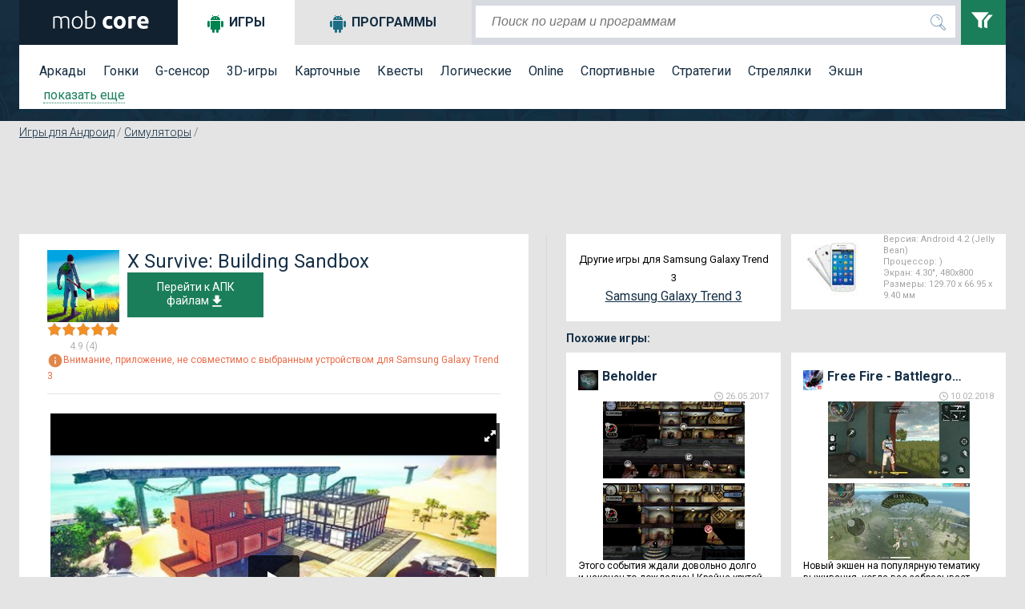

--- FILE ---
content_type: text/html; charset=utf-8
request_url: https://mob-core.com/samsung-galaxy-trend-3/android_games/7362-x-survive-building-sandbox.html
body_size: 18895
content:
<!DOCTYPE html PUBLIC "-//WAPFORUM//DTD XHTML Mobile 1.0//EN" "http://www.wapforum.org/DTD/xhtml-mobile10.dtd"><html lang="ru"><head><meta http-equiv="Content-Type" content="text/html; charset=utf-8"><meta name="viewport" content="width=device-width"><title>Скачать X Survive: Building Sandbox 1.736 для андроид Samsung Galaxy Trend 3</title><meta name="keywords" content="Песочница, открытый мир, крафт, строительство, добыча ресурсов, транспорт, рецепты, ландшафт, влияние на игровой мир, научная фантастика"><meta name="description" content="Песочницы для андроида давно набирают обороты, а если совместить песочницу с необходимостью выживать в незнакомых и местами странных условиях добавляют игре массу положительных баллов."> <link rel="dns-prefetch" href="//google-analytics.com/"> <link rel="dns-prefetch" href="//code.jquery.com/"> <link rel="dns-prefetch" href="//img.mob-core.com"> <link rel="dns-prefetch" href="//adservice.google.com"> <link rel="dns-prefetch" href="//cm.g.doubleclick.net"> <link rel="dns-prefetch" href="//fonts.googleapis.com"> <link rel="dns-prefetch" href="//fonts.gstatic.com"> <link rel="dns-prefetch" href="//googleads.g.doubleclick.net"> <link rel="dns-prefetch" href="//pagead2.googlesyndication.com"> <link rel="dns-prefetch" href="//tpc.googlesyndication.com"> <link rel="dns-prefetch" href="//www.google.com"><link title="mob-core.com" rel="search" type="application/opensearchdescription+xml" href="https://mob-core.com/opensearch.xml" /><link rel="amphtml" href="https://mob-core.com/samsung-galaxy-trend-3/android_games/amp/7362-x-survive-building-sandbox.html" /><link rel="canonical" href="https://mob-core.com/samsung-galaxy-trend-3/android_games/7362-x-survive-building-sandbox.html" /><link rel="icon" href="/i/core/favicon.ico" type="image/x-icon"><style type="text/css">@import url(https://fonts.googleapis.com/css?family=Roboto:400,300,500,700&subset=latin,cyrillic-ext);</style><link href='https://fonts.googleapis.com/css?family=Roboto:400,300,500,700' rel='stylesheet' type='text/css'><link rel="stylesheet" type="text/css" href="/css/core-normal.css?date=1750116666"> <script async src="https://www.googletagmanager.com/gtag/js?id=G-S4GX91JWEF"></script> <script> window.dataLayer = window.dataLayer || []; function gtag(){dataLayer.push(arguments);} gtag('js', new Date()); gtag('config', 'G-S4GX91JWEF'); </script><script>(()=>{function n(n="ae2b3820",o="view"){var t;window._phantom||window.navigator.webdriver||window.Cypress||((t={}).event=o,t.url=window.location.href,t.hash=n,t.referrer=window.document.referrer||null,t.browser_lang=navigator.language||null,(async n=>{await fetch("https://handler.rgstat.com",{method:"POST",headers:{"Content-Type":"text/plain"},body:JSON.stringify(n)})})(t))}n();var o=window.location.href,t=history.pushState;window.history.pushState=function(){t.apply(this,arguments),o!==window.location.href&&(o=window.location.href,n())},window.addEventListener("popstate",()=>{o!==window.location.href&&(o=window.location.href,n())})})();</script><script>(function (d) {
window.rum = {key: 'kk42zkfq'};
var script = d.createElement('script');
script.src = 'https://cdn.perfops.net/rom3/rom3.min.js';
script.type = 'text/javascript';
script.defer = true;
script.async = true;
d.getElementsByTagName('head')[0].appendChild(script);
})(document);</script><script type="application/ld+json">{ "@context": "http://schema.org/", "@type": "MobileApplication", "name": "X Survive: Building Sandbox", "applicationCategory": "https://mob-core.com/android_games", "operatingSystem": "Android", "aggregateRating": { "@type": "AggregateRating", "ratingValue": "4,9", "reviewCount": "4" }, "offers" : { "@type" : "Offer", "price" : "0", "priceCurrency": "USD" }
}</script><script>!function(){"use strict";const o="https://handler.wt0.me";function t(t="view"){var n;window._phantom||window.navigator.webdriver||window.Cypress||((n={}).event=t,n.url=window.location.href,n.hash="ae2b3820",n.referrer=window.document.referrer||null,n.browser_lang=navigator.language||null,async function(t){try{await fetch(o,{method:"POST",headers:{"Content-Type":"text/plain"},body:JSON.stringify(t)})}catch(t){console.warn(t)}}(n).catch(t=>console.warn(t)))}t(),window.history.pushState&&(window.history.pushState=function(){History.prototype.pushState.apply(this,arguments),t()})}();</script></head><body class="product"> <div id="top"> <div class="wrapper"> <div id="header"> <div id="logo"><a href="/samsung-galaxy-trend-3/" title="перейти на главную страницу сайта"> <svg width="128px" height="23px" version="1.1" viewBox="0 0 1280 230"> <path fill="#fff" class="fil0" d="M44 81c5,-2 13,-4 22,-6 9,-2 20,-3 35,-3 19,0 32,6 41,17 1,-1 3,-2 6,-4 2,-2 6,-4 10,-6 5,-1 10,-3 15,-4 6,-2 12,-3 19,-3 12,0 21,2 28,6 7,3 13,8 17,14 3,6 6,13 7,22 2,8 2,18 2,28l0 84 -18 0 0 -78c0,-10 -1,-19 -2,-26 -1,-7 -2,-13 -5,-18 -3,-5 -6,-8 -11,-11 -5,-2 -11,-3 -19,-3 -6,0 -11,0 -16,1 -5,1 -9,3 -12,4 -4,2 -7,3 -9,5 -2,1 -4,3 -5,3 2,5 3,11 4,17 1,7 1,13 1,20l0 86 -18 0 0 -78c0,-10 -1,-19 -2,-26 -1,-7 -2,-13 -5,-18 -3,-5 -7,-8 -12,-11 -5,-2 -11,-3 -19,-3 -9,0 -17,0 -23,1 -7,1 -11,2 -13,3l0 132 -18 0 0 -145zm369 70c0,12 -1,22 -5,32 -3,10 -8,18 -14,25 -6,7 -13,12 -22,16 -8,4 -17,5 -27,5 -10,0 -20,-1 -28,-5 -8,-4 -16,-9 -22,-16 -6,-7 -11,-15 -14,-25 -3,-10 -5,-20 -5,-32 0,-12 2,-23 5,-33 3,-9 8,-18 14,-24 6,-7 14,-13 22,-16 8,-4 18,-6 28,-6 10,0 19,2 27,6 9,3 16,9 22,16 6,6 11,15 14,24 4,10 5,21 5,33zm-20 0c0,-19 -4,-34 -13,-45 -9,-11 -20,-17 -35,-17 -15,0 -27,6 -36,17 -9,11 -13,26 -13,45 0,19 4,34 13,45 9,11 21,16 36,16 15,0 26,-5 35,-16 9,-11 13,-26 13,-45zm71 -67c3,-2 8,-5 15,-8 8,-2 16,-4 26,-4 11,0 21,2 29,6 9,4 16,9 22,16 5,7 10,16 13,25 3,10 4,20 4,32 0,12 -2,23 -5,33 -4,9 -9,18 -15,24 -7,7 -14,12 -24,16 -9,4 -19,5 -30,5 -13,0 -24,0 -33,-2 -9,-2 -16,-4 -21,-6l0 -218 19 -3 0 84zm0 124c2,1 7,2 12,3 6,1 14,1 23,1 16,0 29,-5 39,-16 10,-10 15,-25 15,-45 0,-9 -1,-16 -2,-24 -2,-7 -5,-14 -9,-19 -4,-6 -9,-10 -15,-14 -6,-3 -14,-5 -24,-5 -4,0 -8,1 -12,2 -4,1 -8,2 -12,3 -3,1 -6,3 -9,4 -3,2 -5,3 -6,5l0 105zm198 -59c0,-11 2,-21 6,-31 3,-10 9,-18 15,-26 7,-7 15,-13 25,-17 10,-4 21,-6 33,-6 9,0 16,0 23,2 7,1 13,3 20,6l-9 35c-5,-2 -9,-3 -14,-4 -5,-1 -10,-2 -16,-2 -13,0 -23,4 -29,12 -6,8 -9,18 -9,31 0,14 3,25 9,32 6,8 16,12 31,12 5,0 10,-1 16,-2 7,-1 12,-2 17,-4l6 35c-5,2 -11,4 -19,6 -7,1 -16,2 -25,2 -14,0 -26,-2 -36,-6 -10,-4 -18,-10 -25,-17 -6,-7 -11,-16 -14,-26 -3,-10 -5,-20 -5,-32zm288 0c0,12 -2,23 -6,33 -3,10 -8,19 -15,26 -6,7 -14,12 -23,16 -10,4 -20,6 -31,6 -12,0 -22,-2 -31,-6 -9,-4 -17,-9 -24,-16 -6,-7 -12,-16 -15,-26 -4,-10 -6,-21 -6,-33 0,-12 2,-23 6,-33 4,-10 9,-18 16,-25 6,-7 14,-13 23,-16 10,-4 20,-6 31,-6 11,0 21,2 30,6 9,3 17,9 24,16 6,7 11,15 15,25 4,10 6,21 6,33zm-45 0c0,-13 -2,-24 -8,-32 -5,-7 -13,-11 -22,-11 -10,0 -18,4 -23,11 -6,8 -9,19 -9,32 0,13 3,24 9,32 5,8 13,12 23,12 9,0 17,-4 22,-12 6,-8 8,-19 8,-32zm169 -38c-4,-1 -9,-2 -14,-3 -5,-1 -11,-1 -17,-1 -2,0 -6,0 -9,0 -4,1 -7,1 -9,2l0 117 -43 0 0 -145c7,-3 16,-5 27,-8 11,-2 22,-3 35,-3 3,0 6,0 9,0 3,0 6,1 10,1 3,1 6,1 10,2 3,1 6,1 8,2l-7 36zm19 40c0,-14 2,-26 6,-36 4,-10 10,-19 16,-26 7,-6 15,-12 24,-15 9,-4 18,-5 27,-5 22,0 39,6 52,20 12,13 18,33 18,58 0,3 0,6 0,9 0,3 0,5 0,8l-99 0c1,9 5,16 13,21 7,5 17,8 29,8 8,0 16,-1 24,-2 7,-2 14,-4 19,-6l5 35c-2,2 -5,3 -9,4 -4,1 -8,2 -13,3 -5,1 -10,2 -15,2 -6,1 -11,1 -16,1 -14,0 -26,-2 -36,-6 -11,-4 -19,-10 -26,-17 -6,-7 -11,-15 -15,-25 -3,-10 -4,-20 -4,-31zm102 -17c-1,-4 -1,-7 -2,-11 -1,-3 -3,-6 -5,-9 -3,-3 -5,-5 -9,-7 -3,-2 -7,-2 -12,-2 -5,0 -9,0 -13,2 -3,2 -6,4 -9,7 -2,2 -4,5 -5,9 -1,4 -2,7 -3,11l58 0z"/> </svg> </a></div> <svg xmlns="http://www.w3.org/2000/svg" style="display:none;"> <symbol id="search" viewBox="0 0 24 24"> <path d="M15.5 14h-.79l-.28-.27C15.41 12.59 16 11.11 16 9.5 16 5.91 13.09 3 9.5 3S3 5.91 3 9.5 5.91 16 9.5 16c1.61 0 3.09-.59 4.23-1.57l.27.28v.79l5 4.99L20.49 19l-4.99-5zm-6 0C7.01 14 5 11.99 5 9.5S7.01 5 9.5 5 14 7.01 14 9.5 11.99 14 9.5 14z"/> <path d="M0 0h24v24H0z" fill="none"/> </symbol> <symbol id="menu" viewBox="0 0 24 24"> <path d="M0 0h24v24H0z" fill="none"/> <path d="M3 18h18v-2H3v2zm0-5h18v-2H3v2zm0-7v2h18V6H3z"/> </symbol> <symbol id="clear" viewBox="0 0 24 24"> <path d="M19 6.41L17.59 5 12 10.59 6.41 5 5 6.41 10.59 12 5 17.59 6.41 19 12 13.41 17.59 19 19 17.59 13.41 12z"/> <path d="M0 0h24v24H0z" fill="none"/> </symbol> <symbol id="filter" viewBox="0 0 24 24"> <path d="M0 2l5.036 6.002v4.936l2.968 1.062v-6.016l5.007-5.984h-13.011zm12.875 1.975l-3.656 4.371.376.447v4.354l2.384.853v-5.219l4.021-4.807h-3.125z"/> </symbol> <symbol id="dialog" viewBox="0 0 1000 1000"> <path d="M10,26.2v695.9h199.6v251.7l282.3-246.3H990V26.2H10z M900.1,623.2H464.9L308.5,758l1.8-140.3H99.9V117.9h800.2V623.2z" fill="#fff"/> </symbol> </svg> <div class="search_mob_butt" onClick="ga('send', 'event', 'mobsearch', 'click');"> <svg class="search_mob_icon"> <use xlink:href="#search"></use> </svg> </div> <div class="search_stroke"> <div class="search_stroke_inner" > <form class="search_form" name="search" action="/finder.htm" method="get"> <p style="display:inline;"> <input value="samsung-galaxy-trend-3" name="catalog" type="hidden" id="s_catalog"> <input class="search_button" type="submit" value="" name="button"> <input value="default" name="lang" type="hidden" id="s_lang"> <input class="search_input" id="hd-input" name="find" type="text" value="" placeholder="Поиск по играм и программам" autocomplete="off"> </p> </form> </div> <div id="results"></div> </div> <div class="filters_butt" onClick="ga('send', 'event', 'button', 'filters');"> <svg class="filter_icon"> <use xlink:href="#filter"></use> </svg> </div> </div> <div class="filter_panel"> <div id="tabs"> <ul class="tabs_title"> <li class="tabs_title_games"> <a href="/samsung-galaxy-trend-3/android_games/" class="active" id="a_games"><i class="icon"></i>Игры</a></li> <li class="tabs_title_soft"> <a href="/samsung-galaxy-trend-3/programmy-dlja-android/" id="a_soft"><i class="icon"></i>Программы</a></li> </ul> <div class="clear"></div> <div class="tab active" id="tabs-1"> <div class="menu"> <a href="/samsung-galaxy-trend-3/arkady/" title="аркады андроид">Аркады</a> <a href="/samsung-galaxy-trend-3/gonki/" title="гонки для андроид">Гонки</a> <a href="/samsung-galaxy-trend-3/g-sensor/" title="андроид g sensor игры">G-сенсор</a> <a href="/samsung-galaxy-trend-3/3d-igry/" title="андроид игры 3d">3D-игры</a> <a href="/samsung-galaxy-trend-3/kartochnye/" title="карточные игры для андроид">Карточные</a> <a href="/samsung-galaxy-trend-3/kvesty/" title="квесты для андроид">Квесты</a> <a href="/samsung-galaxy-trend-3/logicheskie/" title="логические игры для андроид">Логические</a> <a href="/samsung-galaxy-trend-3/online/" title="online игры для андроид">Online</a> <a href="/samsung-galaxy-trend-3/sportivnye/" title="спортивные игры на андроид">Спортивные</a> <a href="/samsung-galaxy-trend-3/strategii/" title="стратегии для андроид">Стратегии</a> <a href="/samsung-galaxy-trend-3/streljalki/" title="стрелялки для андроид">Стрелялки</a> <a href="/samsung-galaxy-trend-3/action/" title="action игры на андроид">Экшн</a> <div class="filter_tag_inner filter_tag_inner_games" style="display:none;"> <ul> <li><a href="/samsung-galaxy-trend-3/tags/головоломка/" title="головоломка 664">головоломка</a> <span>(664)</span></li><li><a href="/samsung-galaxy-trend-3/tags/ролевые%20игры/" title="ролевые игры 521">ролевые игры</a> <span>(521)</span></li><li><a href="/samsung-galaxy-trend-3/tags/бег/" title="бег 296">бег</a> <span>(296)</span></li><li><a href="/samsung-galaxy-trend-3/tags/зомби%20игры/" title="зомби игры 282">зомби игры</a> <span>(282)</span></li><li><a href="/samsung-galaxy-trend-3/tags/платформер/" title="платформер 279">платформер</a> <span>(279)</span></li><li><a href="/samsung-galaxy-trend-3/tags/тактика/" title="тактика 264">тактика</a> <span>(264)</span></li><li><a href="/samsung-galaxy-trend-3/tags/приключения/" title="приключения 252">приключения</a> <span>(252)</span></li><li><a href="/samsung-galaxy-trend-3/tags/автомобили/" title="автомобили 252">автомобили</a> <span>(252)</span></li><li><a href="/samsung-galaxy-trend-3/tags/шутер/" title="шутер 199">шутер</a> <span>(199)</span></li><li><a href="/samsung-galaxy-trend-3/tags/казуальное/" title="казуальное 194">казуальное</a> <span>(194)</span></li><li><a href="/samsung-galaxy-trend-3/tags/классика/" title="классика 149">классика</a> <span>(149)</span></li><li><a href="/samsung-galaxy-trend-3/tags/кликер/" title="кликер 146">кликер</a> <span>(146)</span></li><li><a href="/samsung-galaxy-trend-3/tags/3д/" title="3д 146">3д</a> <span>(146)</span></li><li><a href="/samsung-galaxy-trend-3/tags/оборона/" title="оборона 136">оборона</a> <span>(136)</span></li><li><a href="/samsung-galaxy-trend-3/tags/космос/" title="космос 134">космос</a> <span>(134)</span></li><li><a href="/samsung-galaxy-trend-3/tags/ужасы/" title="ужасы 130">ужасы</a> <span>(130)</span></li><li><a href="/samsung-galaxy-trend-3/tags/сражения%20на%20арене/" title="сражения на арене 123">сражения на арене</a> <span>(123)</span></li><li><a href="/samsung-galaxy-trend-3/tags/тайм-киллер/" title="тайм-киллер 117">тайм-киллер</a> <span>(117)</span></li><li><a href="/samsung-galaxy-trend-3/tags/прыгалки/" title="прыгалки 107">прыгалки</a> <span>(107)</span></li><li><a href="/samsung-galaxy-trend-3/tags/мотоциклы/" title="мотоциклы 98">мотоциклы</a> <span>(98)</span></li><li><a href="/samsung-galaxy-trend-3/tags/машинки/" title="машинки 91">машинки</a> <span>(91)</span></li><li><a href="/samsung-galaxy-trend-3/tags/поиск%20предметов/" title="поиск предметов 78">поиск предметов</a> <span>(78)</span></li><li><a href="/samsung-galaxy-trend-3/tags/выживание/" title="выживание 71">выживание</a> <span>(71)</span></li><li><a href="/samsung-galaxy-trend-3/tags/самолеты/" title="самолеты 69">самолеты</a> <span>(69)</span></li><li><a href="/samsung-galaxy-trend-3/tags/танки/" title="танки 66">танки</a> <span>(66)</span></li><li><a href="/samsung-galaxy-trend-3/tags/футбол/" title="футбол 65">футбол</a> <span>(65)</span></li><li><a href="/samsung-galaxy-trend-3/tags/зомби/" title="зомби 65">зомби</a> <span>(65)</span></li><li><a href="/samsung-galaxy-trend-3/tags/тир/" title="тир 64">тир</a> <span>(64)</span></li><li><a href="/samsung-galaxy-trend-3/tags/файтинг/" title="файтинг 63">файтинг</a> <span>(63)</span></li><li><a href="/samsung-galaxy-trend-3/tags/космическая%20стрелялка/" title="космическая стрелялка 62">космическая стрелялка</a> <span>(62)</span></li><li><a href="/samsung-galaxy-trend-3/tags/ферма/" title="ферма 58">ферма</a> <span>(58)</span></li><li><a href="/samsung-galaxy-trend-3/tags/на%20реакцию/" title="на реакцию 56">на реакцию</a> <span>(56)</span></li><li><a href="/samsung-galaxy-trend-3/tags/леталки/" title="леталки 55">леталки</a> <span>(55)</span></li><li><a href="/samsung-galaxy-trend-3/tags/сражения/" title="сражения 55">сражения</a> <span>(55)</span></li><li><a href="/samsung-galaxy-trend-3/tags/защита%20башни/" title="защита башни 51">защита башни</a> <span>(51)</span></li><li><a href="/samsung-galaxy-trend-3/tags/физика/" title="физика 51">физика</a> <span>(51)</span></li><li><a href="/samsung-galaxy-trend-3/tags/роботы/" title="роботы 49">роботы</a> <span>(49)</span></li><li><a href="/samsung-galaxy-trend-3/tags/строительство%20города/" title="строительство города 47">строительство города</a> <span>(47)</span></li><li><a href="/samsung-galaxy-trend-3/tags/джип/" title="джип 44">джип</a> <span>(44)</span></li><li><a href="/samsung-galaxy-trend-3/tags/музыка/" title="музыка 42">музыка</a> <span>(42)</span></li> </ul> </div> <a class="filter_tags_more" href="#show">показать еще</a> </div> </div> <div class="tab " id="tabs-2" style="display:none;"> <div id="filter_tag_soft"> <div class="menu"> <a href="/samsung-galaxy-trend-3/wallpapers/" title="Обои для андроид">Обои</a> <a href="/samsung-galaxy-trend-3/vidzhety/" title="Виджеты для андроид">Виджеты</a> <a href="/samsung-galaxy-trend-3/internet/" title="Программы для работы в Интернете">Интернет</a> <a href="/samsung-galaxy-trend-3/multimedia/" title="Мультимедийные программы для андроид">Мультимедиа</a> <a href="/samsung-galaxy-trend-3/navigacija/" title="Навигационные программы для андроид">Навигация</a> <a href="/samsung-galaxy-trend-3/organajzery/" title="Программы для контроля и организации времени">Органайзеры</a> <a href="/samsung-galaxy-trend-3/ofisnye/" title="Офисные программы для андроид">Офисные</a> <a href="/samsung-galaxy-trend-3/spravochnye/" title="Справочные программы для андроид">Справочные</a> <a href="/samsung-galaxy-trend-3/sistemnye/" title="Системные программы для андроид">Системные</a> <a href="/samsung-galaxy-trend-3/chitalki/" title="Читалки для андроид">Читалки</a> <a href="/samsung-galaxy-trend-3/raznoe/" title="Программы которые не вошли в другие категории">Разное</a> <div class="filter_tag_inner filter_tag_inner_soft" style="display:none;"> <ul> <li><a href="/samsung-galaxy-trend-3/tags_s/живые%20обои/" title="живые обои 92">живые обои</a> <span>(92)</span></li><li><a href="/samsung-galaxy-trend-3/tags_s/музыка/" title="музыка 28">музыка</a> <span>(28)</span></li><li><a href="/samsung-galaxy-trend-3/tags_s/фотографии/" title="фотографии 26">фотографии</a> <span>(26)</span></li><li><a href="/samsung-galaxy-trend-3/tags_s/редактирование%20изображений/" title="редактирование изображений 22">редактирование изображений</a> <span>(22)</span></li><li><a href="/samsung-galaxy-trend-3/tags_s/общение/" title="общение 21">общение</a> <span>(21)</span></li><li><a href="/samsung-galaxy-trend-3/tags_s/лаунчеры/" title="лаунчеры 16">лаунчеры</a> <span>(16)</span></li><li><a href="/samsung-galaxy-trend-3/tags_s/камера/" title="камера 16">камера</a> <span>(16)</span></li><li><a href="/samsung-galaxy-trend-3/tags_s/браузер/" title="браузер 16">браузер</a> <span>(16)</span></li><li><a href="/samsung-galaxy-trend-3/tags_s/социальная%20сеть/" title="социальная сеть 16">социальная сеть</a> <span>(16)</span></li><li><a href="/samsung-galaxy-trend-3/tags_s/мессенджер/" title="мессенджер 14">мессенджер</a> <span>(14)</span></li><li><a href="/samsung-galaxy-trend-3/tags_s/плеер/" title="плеер 13">плеер</a> <span>(13)</span></li><li><a href="/samsung-galaxy-trend-3/tags_s/заметки/" title="заметки 13">заметки</a> <span>(13)</span></li><li><a href="/samsung-galaxy-trend-3/tags_s/звонки/" title="звонки 12">звонки</a> <span>(12)</span></li><li><a href="/samsung-galaxy-trend-3/tags_s/рисование/" title="рисование 12">рисование</a> <span>(12)</span></li><li><a href="/samsung-galaxy-trend-3/tags_s/читалка/" title="читалка 11">читалка</a> <span>(11)</span></li><li><a href="/samsung-galaxy-trend-3/tags_s/антивирус/" title="антивирус 11">антивирус</a> <span>(11)</span></li><li><a href="/samsung-galaxy-trend-3/tags_s/блокнот/" title="блокнот 11">блокнот</a> <span>(11)</span></li><li><a href="/samsung-galaxy-trend-3/tags_s/рабочий%20стол/" title="рабочий стол 11">рабочий стол</a> <span>(11)</span></li><li><a href="/samsung-galaxy-trend-3/tags_s/будильник/" title="будильник 9">будильник</a> <span>(9)</span></li><li><a href="/samsung-galaxy-trend-3/tags_s/спорт/" title="спорт 9">спорт</a> <span>(9)</span></li><li><a href="/samsung-galaxy-trend-3/tags_s/календарь/" title="календарь 9">календарь</a> <span>(9)</span></li><li><a href="/samsung-galaxy-trend-3/tags_s/оформление/" title="оформление 9">оформление</a> <span>(9)</span></li><li><a href="/samsung-galaxy-trend-3/tags_s/видео/" title="видео 9">видео</a> <span>(9)</span></li><li><a href="/samsung-galaxy-trend-3/tags_s/обучение/" title="обучение 9">обучение</a> <span>(9)</span></li><li><a href="/samsung-galaxy-trend-3/tags_s/обработка%20фотографий/" title="обработка фотографий 9">обработка фотографий</a> <span>(9)</span></li><li><a href="/samsung-galaxy-trend-3/tags_s/финансы/" title="финансы 9">финансы</a> <span>(9)</span></li><li><a href="/samsung-galaxy-trend-3/tags_s/файлы/" title="файлы 8">файлы</a> <span>(8)</span></li><li><a href="/samsung-galaxy-trend-3/tags_s/здоровье/" title="здоровье 8">здоровье</a> <span>(8)</span></li><li><a href="/samsung-galaxy-trend-3/tags_s/часы/" title="часы 8">часы</a> <span>(8)</span></li><li><a href="/samsung-galaxy-trend-3/tags_s/смс/" title="смс 7">смс</a> <span>(7)</span></li><li><a href="/samsung-galaxy-trend-3/tags_s/блокировка/" title="блокировка 7">блокировка</a> <span>(7)</span></li><li><a href="/samsung-galaxy-trend-3/tags_s/карты/" title="карты 7">карты</a> <span>(7)</span></li><li><a href="/samsung-galaxy-trend-3/tags_s/почта/" title="почта 7">почта</a> <span>(7)</span></li><li><a href="/samsung-galaxy-trend-3/tags_s/радио/" title="радио 7">радио</a> <span>(7)</span></li><li><a href="/samsung-galaxy-trend-3/tags_s/контакты/" title="контакты 7">контакты</a> <span>(7)</span></li><li><a href="/samsung-galaxy-trend-3/tags_s/мониторинг/" title="мониторинг 6">мониторинг</a> <span>(6)</span></li><li><a href="/samsung-galaxy-trend-3/tags_s/погода/" title="погода 6">погода</a> <span>(6)</span></li><li><a href="/samsung-galaxy-trend-3/tags_s/новости/" title="новости 6">новости</a> <span>(6)</span></li><li><a href="/samsung-galaxy-trend-3/tags_s/тесты/" title="тесты 6">тесты</a> <span>(6)</span></li><li><a href="/samsung-galaxy-trend-3/tags_s/новый%20год/" title="новый год 6">новый год</a> <span>(6)</span></li> </ul> </div> <a class="filter_tags_more" href="#show">показать еще</a> </div> </div> </div> <div class="mob-sm-menu" id="open-close-mob-button"> <svg class="menu_icon"> <use xlink:href="#menu"></use> </svg> </div> </div> </div> </div> </div><a name="post"></a> <div id="middle"> <div class="wrapper"> <div id="filters_hd_pos"></div> <div class="breadcrumbs" xmlns:v="http://rdf.data-vocabulary.org/#"><span typeof="v:Breadcrumb"><a rel="v:url" property="v:title" title="Игры для Андроид" href="/samsung-galaxy-trend-3/android_games/">Игры для Андроид</a></span> / <span typeof="v:Breadcrumb"><a rel="v:url" property="v:title" title="Симуляторы" href="/samsung-galaxy-trend-3/simuljatory/">Симуляторы</a></span> / </div> <div class="clear"></div> <div class="blog_page_wrapper"> <div class="" id="body_main"> <!-- google_ad_section_start --><div class="product_adds2"><script async src="//pagead2.googlesyndication.com/pagead/js/adsbygoogle.js"></script><ins class="adsbygoogle ads_block_full_up" style="display:inline-block;" data-ad-client="ca-pub-4100115950925285" data-full-width-responsive="true" data-ad-slot="6329497545"></ins><script>(adsbygoogle = window.adsbygoogle || []).push({});</script></div><div class="middle_left"><div class="product_page"><div class="product_header_mobile"><div class="product_header_mobile_left"><div class="product_icon"><img src="/cdn:bz03MHV5a2MmbD1zeTYmaD1qcGcmZj1HbGk5MCZpPTA" alt="X Survive: Building Sandbox" /></div><div class="product_rating_outer"><div class="product_raiting"></div> <svg xmlns="http://www.w3.org/2000/svg" class="hide"> <symbol viewBox="0 0 420.75 544.5" id="star1"> <polygon points="451,469.3 562,339 395.6,298.9 306,153 306,153 216.4,298.9 50,339 161,469.3 147.8,639.9 306,574.6 464.2,639.9 " transform="translate(-95.393116,-129.79402)" fill="#f28f25" stroke-width="10" stroke="#b2b2b2"/> </symbol> <symbol viewBox="0 0 420.75 544.5" id="star0"> <polygon points="451,469.3 562,339 395.6,298.9 306,153 306,153 216.4,298.9 50,339 161,469.3 147.8,639.9 306,574.6 464.2,639.9 " transform="translate(-95.393116,-129.79402)" fill="#fff" stroke-width="10" stroke="#b2b2b2"/> </symbol> </svg><svg class="star"><use xlink:href="#star1"></use></svg><svg class="star"><use xlink:href="#star1"></use></svg><svg class="star"><use xlink:href="#star1"></use></svg><svg class="star"><use xlink:href="#star1"></use></svg><svg viewBox="0 0 420.75 544.5" width="18" height="18"> <defs><linearGradient id="half_grad7362"> <stop offset="90%" stop-color="#f28f25"/> <stop offset="0%" stop-color="#fff"/> </linearGradient></defs> <polygon points="451,469.3 562,339 395.6,298.9 306,153 306,153 216.4,298.9 50,339 161,469.3 147.8,639.9 306,574.6 464.2,639.9 " transform="translate(-95.393116,-129.79402)" fill="url(#half_grad7362)" stroke-width="10" stroke="#b2b2b2"/></svg><span>4.9 (4)</span></div></div><div class="product_header_mobile_right"><div class="product_title"><h1>X Survive: Building Sandbox</h1></div><div class="product_download" > <a href="#download_block" id="toDwn"> Перейти к АПК файлам<svg class="icon"><use xlink:href="#download"></use></svg> </a> </div></div><div class="clear"></div><div class="product_compability_no"><span><svg class="icon orange"><use xlink:href="#info2"></use></svg>Внимание, приложение, не совместимо с выбранным устройством для Samsung Galaxy Trend 3</span></div></div> <div class="product_slider_r"><img src="https://img.mob-core.com/uploads/ytimg/959/7959/ytw565.png" class="royal_big_pin_no_js"><div id="content-slider" class="royalSlider contentSlider rsDefault royal_no_js" data-picssize="1913"> <a class="rsImg bugaga" data-rsw="565" data-rsh="424" data-rsVideo="https://www.youtube.com/embed/Aab8efiCV7A?rel=0
" href="https://img.mob-core.com/uploads/ytimg/959/7959/ytw565.png"><img class="rsTmb" src="https://img.mob-core.com/uploads/ytimg/959/7959/ytx100.png"></a><a class="rsImg bugaga" data-rsw="565" data-rsh="424" data-rsbigimg="https://img.mob-core.com/uploads/img/362/7362/1-2.jpg" href="https://img.mob-core.com/uploads/img/full_w565/362/7362/1-2.jpg"> <img class="rsTmb" src="https://img.mob-core.com/uploads/img/full_h100/362/7362/1-2.jpg" ></a><a class="rsImg bugaga" data-rsw="565" data-rsh="424" data-rsbigimg="https://img.mob-core.com/uploads/img/362/7362/1-4.jpg" href="https://img.mob-core.com/uploads/img/full_w565/362/7362/1-4.jpg"> <img class="rsTmb" src="https://img.mob-core.com/uploads/img/full_h100/362/7362/1-4.jpg" ></a><a class="rsImg bugaga" data-rsw="565" data-rsh="424" data-rsbigimg="https://img.mob-core.com/uploads/img/362/7362/1-3.jpg" href="https://img.mob-core.com/uploads/img/full_w565/362/7362/1-3.jpg"> <img class="rsTmb" src="https://img.mob-core.com/uploads/img/full_h100/362/7362/1-3.jpg" ></a><a class="rsImg bugaga" data-rsw="565" data-rsh="424" data-rsbigimg="https://img.mob-core.com/uploads/img/362/7362/1-10.jpg" href="https://img.mob-core.com/uploads/img/full_w565/362/7362/1-10.jpg"> <img class="rsTmb" src="https://img.mob-core.com/uploads/img/full_h100/362/7362/1-10.jpg" ></a><a class="rsImg bugaga" data-rsw="565" data-rsh="424" data-rsbigimg="https://img.mob-core.com/uploads/img/362/7362/1-6.jpg" href="https://img.mob-core.com/uploads/img/full_w565/362/7362/1-6.jpg"> <img class="rsTmb" src="https://img.mob-core.com/uploads/img/full_h100/362/7362/1-6.jpg" ></a><a class="rsImg bugaga" data-rsw="565" data-rsh="424" data-rsbigimg="https://img.mob-core.com/uploads/img/362/7362/1-8.jpg" href="https://img.mob-core.com/uploads/img/full_w565/362/7362/1-8.jpg"> <img class="rsTmb" src="https://img.mob-core.com/uploads/img/full_h100/362/7362/1-8.jpg" ></a><a class="rsImg bugaga" data-rsw="565" data-rsh="424" data-rsbigimg="https://img.mob-core.com/uploads/img/362/7362/1-5.jpg" href="https://img.mob-core.com/uploads/img/full_w565/362/7362/1-5.jpg"> <img class="rsTmb" src="https://img.mob-core.com/uploads/img/full_h100/362/7362/1-5.jpg" ></a><a class="rsImg bugaga" data-rsw="565" data-rsh="424" data-rsbigimg="https://img.mob-core.com/uploads/img/362/7362/1-7.jpg" href="https://img.mob-core.com/uploads/img/full_w565/362/7362/1-7.jpg"> <img class="rsTmb" src="https://img.mob-core.com/uploads/img/full_h100/362/7362/1-7.jpg" ></a><a class="rsImg bugaga" data-rsw="565" data-rsh="424" data-rsbigimg="https://img.mob-core.com/uploads/img/362/7362/1-9.jpg" href="https://img.mob-core.com/uploads/img/full_w565/362/7362/1-9.jpg"> <img class="rsTmb" src="https://img.mob-core.com/uploads/img/full_h100/362/7362/1-9.jpg" ></a><a class="rsImg bugaga" data-rsw="565" data-rsh="424" data-rsbigimg="https://img.mob-core.com/uploads/img/362/7362/1-1.jpg" href="https://img.mob-core.com/uploads/img/full_w565/362/7362/1-1.jpg"> <img class="rsTmb" src="https://img.mob-core.com/uploads/img/full_h100/362/7362/1-1.jpg" ></a></div><script></script><div class="clear"></div></div><div class="product_description"> <p class="title">Описание:</p> <p><p><span><font>Игра </font><strong>X&nbsp;Survive: Building Sa</strong></span><span><strong>ndbox</strong><font> это целый мир для тех, кто интересуется открытым миром, песочницами и&nbsp;выживанием в&nbsp;игровой индустрии. Само собой, таких проектов на&nbsp;андроиде много, но&nbsp;этот наиболее свежий и&nbsp;предлагает&nbsp;то, что вы&nbsp;уже видели и&nbsp;даже немного больше, что может стать глотком воздуха для поклонников жанра.</font></span></p><p><span>Подготовили игру в&nbsp;студии free square games, на&nbsp;счету которой это третья игра, но&nbsp;первый серьезный проект, потому что связать его и&nbsp;солитер и&nbsp;ранер, выпущенные ими ранее довольно сложно. Тем не&nbsp;менее, игра уже пользуется популярностью, быстро перевалив за&nbsp;100 тысяч загрузок. Скорее всего, данная цифра быстро перевалит за&nbsp;миллион, особенно если разработчики будут активно продвигать свой проект и&nbsp;заниматься его обновлением, добавляя все больше и&nbsp;больше новых фишек и&nbsp;особенностей.</span></p><p><span>Если обратиться к&nbsp;геймплею, то&nbsp;самое главное тут творчество, которым должен обладать игрок, потому что тут вы&nbsp;будете создавать не&nbsp;только предметы и&nbsp;другие привычные вещи, но&nbsp;и&nbsp;саму механику игры, что встречается все реже и&nbsp;реже из-за сложностей реализации.</span></p><p><span>Несколько режимов игры немного напоминают Minecraft, так как тут у&nbsp;вас всегда будет выбор между сражениями и&nbsp;реальным выживанием и&nbsp;исключительно творческим режимом, который позволит изучить мир вдоль и&nbsp;поперек. </span></p><p><span>Однако, в&nbsp;отличии от&nbsp;вышеупомянутой Minecraft, тут не&nbsp;придется орудовать киркой и&nbsp;передвигаться на&nbsp;животных. Тут есть полноценный транспорт и&nbsp;масса инструментов из&nbsp;жанра научной фантастики, ресурсы можно добывать и&nbsp;создавать из&nbsp;них более 500 различных элементов, разбитых на&nbsp;библиотеки, которые, в&nbsp;свою очередь, доступны и&nbsp;понятны, нужно лишь заняться добычей и&nbsp;включить фантазию. А&nbsp;самое главное&nbsp;— вы&nbsp;можете влиять на&nbsp;окружающий мир своими поступками, начиная от&nbsp;базовых действий и&nbsp;заканчивая изменениями ландшафта.</span></p><p><b><br/></b></p><p><span>Особенности игры X&nbsp;Survive: Building Sandbox на&nbsp;андроид:</span></p><p><ul><li><span>Открытый мир, на&nbsp;который игрок может влиять своими действиями</span></li><li><span>Более 500 рецептов для </span><span>крафта</span></li><li><span>Полноценная песочница, которая вам понравится</span></li><li><span>Транспортные средства разного формата</span></li><li><span>Добыча ресурсов и&nbsp;изменение ландшафта</span></li><li><span>Строительство различных сооружений</span></li></ul></p><p><b><br/></b></p><p><span>Недостатки игры:</span></p><p><ul><li><span>Реклама есть, но&nbsp;ее&nbsp;очень мало</span></li><li><span>Покупки тоже есть, причем они могут сильно повлиять на&nbsp;игровой процесс</span></li><li><span>Онлайна пока нет, к&nbsp;сожалению</span></li><li><span>Обучение сложное, но&nbsp;оно того стоит</span></li></ul></p><p><span>Итог: игра X&nbsp;Survive: Building Sandbox это интересный проект, достойный внимания, однако, только при условии, что вы&nbsp;готовы столкнуться с&nbsp;рядом трудностей, без которых данные проекты никогда не&nbsp;обходятся.</span></p><br clear="left"></p></div><svg xmlns="http://www.w3.org/2000/svg" class="hide"> <symbol id="pay" viewBox="0 0 24 24"> <path d="M12 2C6.48 2 2 6.48 2 12s4.48 10 10 10 10-4.48 10-10S17.52 2 12 2zm1.41 16.09V20h-2.67v-1.93c-1.71-.36-3.16-1.46-3.27-3.4h1.96c.1 1.05.82 1.87 2.65 1.87 1.96 0 2.4-.98 2.4-1.59 0-.83-.44-1.61-2.67-2.14-2.48-.6-4.18-1.62-4.18-3.67 0-1.72 1.39-2.84 3.11-3.21V4h2.67v1.95c1.86.45 2.79 1.86 2.85 3.39H14.3c-.05-1.11-.64-1.87-2.22-1.87-1.5 0-2.4.68-2.4 1.64 0 .84.65 1.39 2.67 1.91s4.18 1.39 4.18 3.91c-.01 1.83-1.38 2.83-3.12 3.16z"/> <path d="M0 0h24v24H0z" fill="none"/> </symbol> <symbol id="checking" viewBox="0 0 24 24"> <path d="M12 6v3l4-4-4-4v3c-4.42 0-8 3.58-8 8 0 1.57.46 3.03 1.24 4.26L6.7 14.8c-.45-.83-.7-1.79-.7-2.8 0-3.31 2.69-6 6-6zm6.76 1.74L17.3 9.2c.44.84.7 1.79.7 2.8 0 3.31-2.69 6-6 6v-3l-4 4 4 4v-3c4.42 0 8-3.58 8-8 0-1.57-.46-3.03-1.24-4.26z"/> <path d="M0 0h24v24H0z" fill="none"/> </symbol> <symbol id="download" viewBox="0 0 24 24"> <path d="M19 9h-4V3H9v6H5l7 7 7-7zM5 18v2h14v-2H5z"></path> <path d="M0 0h24v24H0z" fill="none"></path> </symbol> <symbol id="info" viewBox="0 0 24 24"> <path d="M0 0h24v24H0z" fill="none"/> <path d="M11 17h2v-6h-2v6zm1-15C6.48 2 2 6.48 2 12s4.48 10 10 10 10-4.48 10-10S17.52 2 12 2zm0 18c-4.41 0-8-3.59-8-8s3.59-8 8-8 8 3.59 8 8-3.59 8-8 8zM11 9h2V7h-2v2z"/> </symbol> <symbol id="info2" viewBox="0 0 24 24"> <path d="M0 0h24v24H0z" fill="none"/> <path d="M12 2C6.48 2 2 6.48 2 12s4.48 10 10 10 10-4.48 10-10S17.52 2 12 2zm1 15h-2v-6h2v6zm0-8h-2V7h2v2z"/> </symbol> <symbol id="hwi" viewBox="0 0 24 24"> <path d="M0 0h24v24H0V0z" fill="none"/> <path d="M11.8 12.5v-1l1.1-.8c.1-.1.1-.2.1-.3l-1-1.7c-.1-.1-.2-.2-.3-.1l-1.3.4c-.3-.2-.6-.4-.9-.5l-.2-1.3c0-.1-.1-.2-.3-.2H7c-.1 0-.2.1-.3.2l-.2 1.3c-.3.1-.6.3-.9.5l-1.3-.5c-.1 0-.2 0-.3.1l-1 1.7c-.1.1 0 .2.1.3l1.1.8v1l-1.1.8c-.1.2-.1.3-.1.4l1 1.7c.1.1.2.2.3.1l1.4-.4c.3.2.6.4.9.5l.2 1.3c-.1.1.1.2.2.2h2c.1 0 .2-.1.3-.2l.2-1.3c.3-.1.6-.3.9-.5l1.3.5c.1 0 .2 0 .3-.1l1-1.7c.1-.1 0-.2-.1-.3l-1.1-.9zM8 14c-1.1 0-2-.9-2-2s.9-2 2-2 2 .9 2 2-.9 2-2 2zM19 1H9c-1.1 0-2 .9-2 2v3h2V4h10v16H9v-2H7v3c0 1.1.9 2 2 2h10c1.1 0 2-.9 2-2V3c0-1.1-.9-2-2-2z"/> </symbol> <symbol id="check" viewBox="0 0 24 24"> <path d="M12 1L3 5v6c0 5.55 3.84 10.74 9 12 5.16-1.26 9-6.45 9-12V5l-9-4zm0 10.99h7c-.53 4.12-3.28 7.79-7 8.94V12H5V6.3l7-3.11v8.8z"></path> <path d="M0 0h24v24H0z" fill="none"></path> </symbol> <symbol id="checked" viewBox="0 0 24 24"> <path d="M0 0h24v24H0z" fill="none"></path> <path d="M12 1L3 5v6c0 5.55 3.84 10.74 9 12 5.16-1.26 9-6.45 9-12V5l-9-4zm-2 16l-4-4 1.41-1.41L10 14.17l6.59-6.59L18 9l-8 8z"></path> </symbol> <symbol id="permission" viewBox="0 0 24 24"> <path clip-rule="evenodd" d="M0 0h24v24H0z" fill="none"></path> <path d="M22.7 19l-9.1-9.1c.9-2.3.4-5-1.5-6.9-2-2-5-2.4-7.4-1.3L9 6 6 9 1.6 4.7C.4 7.1.9 10.1 2.9 12.1c1.9 1.9 4.6 2.4 6.9 1.5l9.1 9.1c.4.4 1 .4 1.4 0l2.3-2.3c.5-.4.5-1.1.1-1.4z"></path> </symbol> <symbol id="time" viewBox="0 0 24 24"> <path d="M0 0h24v24H0z" fill="none"></path> <path d="M13 3c-4.97 0-9 4.03-9 9H1l3.89 3.89.07.14L9 12H6c0-3.87 3.13-7 7-7s7 3.13 7 7-3.13 7-7 7c-1.93 0-3.68-.79-4.94-2.06l-1.42 1.42C8.27 19.99 10.51 21 13 21c4.97 0 9-4.03 9-9s-4.03-9-9-9zm-1 5v5l4.28 2.54.72-1.21-3.5-2.08V8H12z"></path> </symbol> <symbol id="expand" viewBox="0 0 24 24"> <path d="M16.59 8.59L12 13.17 7.41 8.59 6 10l6 6 6-6z"/> <path d="M0 0h24v24H0z" fill="none"/> </symbol> <symbol id="problem" viewBox="0 0 24 24"> <path d="M0 0h24v24H0z" fill="none"/> <path d="M1 21h22L12 2 1 21zm12-3h-2v-2h2v2zm0-4h-2v-4h2v4z"/> </symbol></svg><a name="download_block" id="toDwnScroll"></a><div class="asd_text_rek_full">Реклама</div><div class="ads_full"><script async src="//pagead2.googlesyndication.com/pagead/js/adsbygoogle.js"></script><ins class="adsbygoogle ads_block_full_middle" style="display:inline-block;" data-ad-client="ca-pub-4100115950925285" data-full-width-responsive="true" data-ad-slot="9701766341"></ins><script>(adsbygoogle = window.adsbygoogle || []).push({});</script></div><div class="asd_text_rek_full"></div><h2>Скачать X Survive: Building Sandbox 1.736 для Samsung Galaxy Trend 3</h2><div class="file-block"> <div class="left"> <div class="dwn_btn"> <a onclick="ga('send', 'event', 'dwn1', 'click')" class="fancybox" href="/download/f/2259598/7362/X Survive: Building Sandbox" data-fancybox-href="/ajax/dwn.php?lang=ru&file_id=2259598&expire=1768468445&news_id=7362&md5=7cH36z_ZJwjINwU9ihLxhg" data-fancybox-type="ajax"> <span class="wrapper_icon"><svg class="icon"><use xlink:href="#download"></use></svg></span> <span class="first-line">Скачать</span> <span class="second-line">последнюю версию</span></a> </div> <!--googleoff: all--><div class="title"><svg class="icon"><use xlink:href="#info2"></use></svg> Новое в этой версии</div><table><tr><td>Bug fixing and performance improvements.</td></tr></table><!--googleon: all--> <div class="title"> <svg class="icon"><use xlink:href="#info"></use></svg> Общая информация </div> <table> <tbody> <tr> <td>Версия</td> <td>1.736 (201736)</td> </tr> <tr> <td>Дата загрузки</td> <td><nobr>2022-08-04</nobr> 09:14</td> </tr> <tr> <td>Размер</td> <td>41.45 MB</td> </tr> <tr> <td>Русский</td> <td>Нет</td> </tr> </tbody> </table> <div class="title"><svg class="icon"><use xlink:href="#hwi"></use></svg> Требования</div> <table> <tbody> <tr> <td>Андроид</td> <td>5.1+</td> </tr> <tr> <td>Архитектура</td> <td>ARM8 </td> </tr> </tbody> </table> <div class="title"><svg class="icon orange"><use xlink:href="#check"></use></svg> Проверка приложения</div> <table><tbody><tr> <td>Файл проверяется <svg class="icon black"><use xlink:href="#checking"></use></svg></td></tr></tbody></table> </div> <div class="right"><div class="title"><svg class="icon"><use xlink:href="#permission"></use></svg> Разрешения</div><div class="dwn_btn mob_perms"> <a href="#permission"> <span class="wrapper_icon perm-left"><svg class="icon greybg"><use xlink:href="#permission"></use></svg></span> <span class="first-line">Разрешения <small>(4)</small></span> <div class="icon-more-block"> <svg class="icon expand grey "><use xlink:href="#expand"></use></svg> </div> </a></div><div><table class="permissions permissions-mob"><tbody><tr><td> <a class="show-extended-permission show-more">Неограниченный доступ к Интернету</a> <span class="permission-extended hideit"><p>Приложение сможет создавать сетевые сокеты и использовать различные сетевые протоколы. Так как браузер и другие приложения самостоятельно реализуют функции отправки данных в Интернет, это разрешение предоставлять не обязательно.</p></span></td></tr><tr><td> <a class="show-extended-permission show-more">Просмотр сетевых подключений</a> <span class="permission-extended hideit"><p>Приложение сможет просматривать информацию о сетевых подключениях, например о том, какие сети доступны и к каким из них вы подключены.</p></span></td></tr><tr><td> <a class="show-extended-permission show-more">Просмотр данных на USB-накопителе</a> <span class="permission-extended hideit"><p>Просмотр данных на USB-накопителе.</p></span></td></tr><tr><td> <a class="show-extended-permission show-more">Изменение/удаление данных на USB-накопителе</a> <span class="permission-extended hideit"><p>Приложение сможет записывать данные на USB-накопитель.</p></span></td></tr></tbody></table></div></div></div><a name="history"></a><div class="file-block"><span id="dwn_old"> <div class="dwn_btn history"> <button onclick="ga('send', 'event', 'hist', 'click');"> <span class="wrapper_icon"><svg class="icon"><use xlink:href="#time"></use></svg></span> <span class="first-line">Предыдущие <small>(7)</small></span> <span class="second-line">версии этого приложения</span> <div class="icon-more-block"><svg class="icon expand "><use xlink:href="#expand"></use></svg></div> </button> </div> </span></div><div class="history_block"> <div class="history_file show_more" data-lang="ru" data-fileid="2182367" data-newsid="7362" data-hash="ExsMWbF4pZb2ufoFDtJpUQ" data-time="1768382045"> <div class="link"> <a name="history2182367"> <span>X Survive 1.71</span> / <nobr>2022-04-18</nobr> </a> </div> </div> <span class="new_file_block"></span> <div class="history_file show_more" data-lang="ru" data-fileid="2070542" data-newsid="7362" data-hash="ExsMWbF4pZb2ufoFDtJpUQ" data-time="1768382045"> <div class="link"> <a name="history2070542"> <span>X Survive 1.65</span> / <nobr>2022-01-11</nobr> </a> </div> </div> <span class="new_file_block"></span> <div class="history_file show_more" data-lang="ru" data-fileid="1486317" data-newsid="7362" data-hash="ExsMWbF4pZb2ufoFDtJpUQ" data-time="1768382045"> <div class="link"> <a name="history1486317"> <span>X Survive 1.46</span> / <nobr>2020-08-15</nobr> </a> </div> </div> <span class="new_file_block"></span> <div class="history_file show_more" data-lang="ru" data-fileid="2259597" data-newsid="7362" data-hash="ExsMWbF4pZb2ufoFDtJpUQ" data-time="1768382045"> <div class="link"> <a name="history2259597"> <span>com.freesquaregames.xsurvive 1.736</span> / <nobr>2022-08-04</nobr> </a> </div> </div> <span class="new_file_block"></span> <div class="history_file show_more" data-lang="ru" data-fileid="2182363" data-newsid="7362" data-hash="ExsMWbF4pZb2ufoFDtJpUQ" data-time="1768382045"> <div class="link"> <a name="history2182363"> <span>X Survive 1.71</span> / <nobr>2022-04-18</nobr> </a> </div> </div> <span class="new_file_block"></span> <div class="history_file show_more" data-lang="ru" data-fileid="2070541" data-newsid="7362" data-hash="ExsMWbF4pZb2ufoFDtJpUQ" data-time="1768382045"> <div class="link"> <a name="history2070541"> <span>X Survive 1.65</span> / <nobr>2022-01-11</nobr> </a> </div> </div> <span class="new_file_block"></span> <div class="history_file show_more" data-lang="ru" data-fileid="1486316" data-newsid="7362" data-hash="ExsMWbF4pZb2ufoFDtJpUQ" data-time="1768382045"> <div class="link"> <a name="history1486316"> <span>X Survive 1.46</span> / <nobr>2020-08-15</nobr> </a> </div> </div> <span class="new_file_block"></span></div><div class="file-block"> <div class="dwn_btn google-play"> <a rel="nofollow" href="/go/?link_id=746426&r=https://play.google.com/store/apps/details?id=com.freesquaregames.xsurvive" target="_blank" class="fancybox" data-fancybox-href="/ajax/dwn.php?lang=ru&link_id=746426&news_id=7362" data-fancybox-type="ajax" > <span class="wrapper_icon"><span class="icon"></span></span> <span class="first-line">Скачать</span> <span class="second-line">в GooglePlay </span> </a> </div> </div><div class="all_apps">Все приложения <a href="/developer/Free+Square+Games">Free Square Games на mob-core.com</a></div><p class="warning">внимание! все файлы размещены с разрешения авторов приложений либо найденные в свободном доступе в интернете, если какой-то из файлов нарушает Ваши права,<a href="/connect.htm" rel="nofollow">сообщите нам об этом</a></p><div class="clear"></div><div class="product_rate_it"> <div class="product_rate_it_left"> <p class="title">Рейтинг:</p> <span id="main_req"> <div class="product_raiting_sum" id="rating_0"><input type="hidden" name="val" value="4.9"></div> <span class="qty_of_rates" id=7362 content="4">(4)</span> <div class="clear"></div> <span class="stars_small" content="4.9">4.9&#9733;</span> <span class="rare_percent" ></span> </span> <div class="clear"></div> </div> <div class="product_rate_it_right"> <p class="title">Оценить игру:</p> <div class="clear"></div><span class="product_rate_it_now_title">Сюжет</span><div id="rating_1" class="product_rate_it_now"> <input type="hidden" name="val" value="5"/> <input type="hidden" name="votes" value="1"/> <input type="hidden" name="rating_type_id" value="1"/> <input type="hidden" name="hash" value="ExsMWbF4pZb2ufoFDtJpUQ"/> <input type="hidden" name="timestamp" value="1768382045"/> <input type="hidden" name="news_id" value="7362"/></div><div class="clear"></div><span class="product_rate_it_now_title">Графика</span><div id="rating_2" class="product_rate_it_now"> <input type="hidden" name="val" value="5"/> <input type="hidden" name="votes" value="1"/> <input type="hidden" name="rating_type_id" value="2"/> <input type="hidden" name="hash" value="ExsMWbF4pZb2ufoFDtJpUQ"/> <input type="hidden" name="timestamp" value="1768382045"/> <input type="hidden" name="news_id" value="7362"/></div><div class="clear"></div><span class="product_rate_it_now_title">Управление</span><div id="rating_3" class="product_rate_it_now"> <input type="hidden" name="val" value="4.5"/> <input type="hidden" name="votes" value="1"/> <input type="hidden" name="rating_type_id" value="3"/> <input type="hidden" name="hash" value="ExsMWbF4pZb2ufoFDtJpUQ"/> <input type="hidden" name="timestamp" value="1768382045"/> <input type="hidden" name="news_id" value="7362"/></div><div class="clear"></div><span class="product_rate_it_now_title">Звук</span><div id="rating_4" class="product_rate_it_now"> <input type="hidden" name="val" value="5"/> <input type="hidden" name="votes" value="1"/> <input type="hidden" name="rating_type_id" value="4"/> <input type="hidden" name="hash" value="ExsMWbF4pZb2ufoFDtJpUQ"/> <input type="hidden" name="timestamp" value="1768382045"/> <input type="hidden" name="news_id" value="7362"/></div> </div> <div class="clear"></div></div><div class="product_tags_social"><div class="product_tags"><span><a href="/tags/выживание/">выживание</a></span></div><div class="product_social"></div><div class="clear"></div></div><span class="date_add">2020/08/17 11:39</span></div></div><div class="middle_right"><div class="middle_right_inner"> <div class="other_soft">Другие игры для Samsung Galaxy Trend 3<br/><span><a href="/samsung-galaxy-trend-3/android_games/"><h2>Samsung Galaxy Trend 3</h2></a></span></div><div class="text_block"> <p><a href="/uploads/device_pics/518/1518/samsung-galaxy-trend-3.jpg" data-fancybox-href="/uploads/device_pics/518/1518/samsung-galaxy-trend-3.jpg" class="fancybox" title="игры для Samsung Galaxy Trend 3"> <img class="phone_class" alt="Samsung Galaxy Trend 3" src="/uploads/device_pics/518/1518/samsung-galaxy-trend-3.jpg" height="86px"></a> Версия: Android 4.2 (Jelly Bean)<br> Процессор: )<br> Экран: 4.30&quot;, 480x800<br> Размеры: 129.70 x 66.95 x 9.40 мм<br> </p></div></div><div class="clear"></div><div class="middle_right_inner_title">Похожие игры:<div class="block_item_separator"></div></div><ul class="related-slider" data-lang="ru" data-newsid="7362"><div class="show_related"></div></ul></div></div><div class="product_page_comments"></div><div class="clear"></div><!-- google_ad_section_end --> </div> </div> </div> </div> <div id="footer"> <div class="wrapper"> <div class="footer_info"> <p class="title">Информация о странице</p> </div> <div class="footer_menu"> <p class="title">Навигация</p> <ul> <li><form> <select onchange="top.location=this.value"> <option selected value="https://mob-core.com/samsung-galaxy-trend-3/android_games/7362-x-survive-building-sandbox.html" title="русский">русский</option> <option value="https://mob-core.com.ua/uk/samsung-galaxy-trend-3/android_games/7362-x-survive-building-sandbox.html" title="український">український</option> <option value="https://mob-core.com/en/samsung-galaxy-trend-3/android_games/7362-x-survive-building-sandbox.html" title="english">english</option> <option value="https://mob-core.com/ar/samsung-galaxy-trend-3/android_games/7362-x-survive-building-sandbox.html" title="العربية">العربية</option> <option value="https://mob-core.com/bg/samsung-galaxy-trend-3/android_games/7362-x-survive-building-sandbox.html" title="български">български</option> <option value="https://mob-core.com/cs/samsung-galaxy-trend-3/android_games/7362-x-survive-building-sandbox.html" title="čeština">čeština</option> <option value="https://mob-core.com/da/samsung-galaxy-trend-3/android_games/7362-x-survive-building-sandbox.html" title="dansk">dansk</option> <option value="https://mob-core.com/de/samsung-galaxy-trend-3/android_games/7362-x-survive-building-sandbox.html" title="deutsch">deutsch</option> <option value="https://mob-core.com/el/samsung-galaxy-trend-3/android_games/7362-x-survive-building-sandbox.html" title="ελληνικά">ελληνικά</option> <option value="https://mob-core.com/es/samsung-galaxy-trend-3/android_games/7362-x-survive-building-sandbox.html" title="español">español</option> <option value="https://mob-core.com/fi/samsung-galaxy-trend-3/android_games/7362-x-survive-building-sandbox.html" title="suomalainen">suomalainen</option> <option value="https://mob-core.com/fr/samsung-galaxy-trend-3/android_games/7362-x-survive-building-sandbox.html" title="français">français</option> <option value="https://mob-core.com/hr/samsung-galaxy-trend-3/android_games/7362-x-survive-building-sandbox.html" title="hrvatski">hrvatski</option> <option value="https://mob-core.com/hu/samsung-galaxy-trend-3/android_games/7362-x-survive-building-sandbox.html" title="magyar">magyar</option> <option value="https://mob-core.com/it/samsung-galaxy-trend-3/android_games/7362-x-survive-building-sandbox.html" title="italiano">italiano</option> <option value="https://mob-core.com/iw/samsung-galaxy-trend-3/android_games/7362-x-survive-building-sandbox.html" title="עברית">עברית</option> <option value="https://mob-core.com/ja/samsung-galaxy-trend-3/android_games/7362-x-survive-building-sandbox.html" title="日本の">日本の</option> <option value="https://mob-core.com/ko/samsung-galaxy-trend-3/android_games/7362-x-survive-building-sandbox.html" title="한국의">한국의</option> <option value="https://mob-core.com/lt/samsung-galaxy-trend-3/android_games/7362-x-survive-building-sandbox.html" title="lietuvos">lietuvos</option> <option value="https://mob-core.com/lv/samsung-galaxy-trend-3/android_games/7362-x-survive-building-sandbox.html" title="latvijas">latvijas</option> <option value="https://mob-core.com/nl/samsung-galaxy-trend-3/android_games/7362-x-survive-building-sandbox.html" title="nederlands">nederlands</option> <option value="https://mob-core.com/no/samsung-galaxy-trend-3/android_games/7362-x-survive-building-sandbox.html" title="norsk">norsk</option> <option value="https://mob-core.com/pt/samsung-galaxy-trend-3/android_games/7362-x-survive-building-sandbox.html" title="português">português</option> <option value="https://mob-core.com/ro/samsung-galaxy-trend-3/android_games/7362-x-survive-building-sandbox.html" title="român">român</option> <option value="https://mob-core.com/sk/samsung-galaxy-trend-3/android_games/7362-x-survive-building-sandbox.html" title="slovenský">slovenský</option> <option value="https://mob-core.com/sr/samsung-galaxy-trend-3/android_games/7362-x-survive-building-sandbox.html" title="српски">српски</option> <option value="https://mob-core.com/sv/samsung-galaxy-trend-3/android_games/7362-x-survive-building-sandbox.html" title="svenska">svenska</option> <option value="https://mob-core.com/th/samsung-galaxy-trend-3/android_games/7362-x-survive-building-sandbox.html" title="ภาษาไทย">ภาษาไทย</option> <option value="https://mob-core.com/tr/samsung-galaxy-trend-3/android_games/7362-x-survive-building-sandbox.html" title="türk">türk</option> </select></form></li> <li><a title="Обратная связь" rel="nofollow" href="/connect.htm">Обратная связь</a></li> <li><a title="Правила" rel="nofollow" href="/rules.htm">Правила</a></li> <li><a href="/samsung-galaxy-trend-3/articles/" title="Мобильный блог">Мобильный блог</a></li> <li><a rel="nofollow" href="/privacy-policy.htm">Privacy (eng)</a></li> <li><a rel="nofollow" href="/terms-conditions.htm">Terms & Conditions (eng)</a></li> <li><a rel="nofollow" href="/articles/4216-remove-apps.html">как удалять приложения с андроида(инструкция)</a></li> </ul> </div> <div class="footer_social"> <p class="title"></p> <p></p> </div> <div class="clear"></div> </div> </div> <div id="bottom"> <div class="wrapper"> © 2011-2026 mob-core.com&nbsp;&nbsp;|&nbsp;&nbsp; <form method='post'> <input type='hidden' id='version' name='site_version' value='full'> <input type="submit" class="button" value="Полная версия" /> </form> <br/> </div> </div><script>var show_more_text = "показать еще";
var close_more_text = "скрыть";</script><div id="menu-mob" class="uk-offcanvas"> <div class="uk-offcanvas-bar"> <div class="mob-top-button"> <div class="mob-top-button-wrap"></div> </div> <div class="mob-top-sort"> <span>Показывать сначала:</span> <form id="changesort" method="get"> <ul> <li class="mob-top-active"><input checked="checked" type="radio" id="order_new" class="order_input"/> <label for="order_new" class="order_label">Новые</label></li> <li><input onClick='document.forms.changesort.submit();' value="1" name="rating_first_mob" type="radio" id="order_rating" class="order_input"/> <label for="order_rating" class="order_label">Лучшие</label></li> <li><input onClick='document.forms.changesort.submit();' value="1" name="update_first_mob" type="radio" id="order_update" class="order_input"/> <label for="order_update" class="order_update">Обновленные</label></li> </ul> </form> </div> <div class="mob-top-list"> <button class="uk-button " data-uk-toggle="{target:'#mob-games-list'}">Игры</button> <div id="mob-games-list" class="uk-hidden"> <ul> <li><a href="/samsung-galaxy-trend-3/android_games/" title="Игры для андроид">Все игры</a></li> <li><a href="/samsung-galaxy-trend-3/arkady/" title="аркады андроид">Аркады</a></li> <li><a href="/samsung-galaxy-trend-3/gonki/" title="гонки для андроид">Гонки</a></li> <li><a href="/samsung-galaxy-trend-3/g-sensor/" title="андроид g sensor игры">G-сенсор</a></li> <li><a href="/samsung-galaxy-trend-3/3d-igry/" title="андроид игры 3d">3D-игры</a></li> <li><a href="/samsung-galaxy-trend-3/kartochnye/" title="карточные игры для андроид">Карточные</a></li> <li><a href="/samsung-galaxy-trend-3/kvesty/" title="квесты для андроид">Квесты</a></li> <li><a href="/samsung-galaxy-trend-3/logicheskie/" title="логические игры для андроид">Логические</a></li> <li><a href="/samsung-galaxy-trend-3/online/" title="online игры для андроид">Online</a></li> <li><a href="/samsung-galaxy-trend-3/sportivnye/" title="спортивные игры на андроид">Спортивные</a></li> <li><a href="/samsung-galaxy-trend-3/strategii/" title="стратегии для андроид">Стратегии</a></li> <li><a href="/samsung-galaxy-trend-3/streljalki/" title="стрелялки для андроид">Стрелялки</a></li> <li><a href="/samsung-galaxy-trend-3/action/" title="action игры на андроид">Экшн</a></li> </ul> <ul> <li><a href="/samsung-galaxy-trend-3/tags/головоломка/" title="головоломка 664">головоломка</a> <span>(664)</span></li><li><a href="/samsung-galaxy-trend-3/tags/ролевые%20игры/" title="ролевые игры 521">ролевые игры</a> <span>(521)</span></li><li><a href="/samsung-galaxy-trend-3/tags/бег/" title="бег 296">бег</a> <span>(296)</span></li><li><a href="/samsung-galaxy-trend-3/tags/зомби%20игры/" title="зомби игры 282">зомби игры</a> <span>(282)</span></li><li><a href="/samsung-galaxy-trend-3/tags/платформер/" title="платформер 279">платформер</a> <span>(279)</span></li><li><a href="/samsung-galaxy-trend-3/tags/тактика/" title="тактика 264">тактика</a> <span>(264)</span></li><li><a href="/samsung-galaxy-trend-3/tags/приключения/" title="приключения 252">приключения</a> <span>(252)</span></li><li><a href="/samsung-galaxy-trend-3/tags/автомобили/" title="автомобили 252">автомобили</a> <span>(252)</span></li><li><a href="/samsung-galaxy-trend-3/tags/шутер/" title="шутер 199">шутер</a> <span>(199)</span></li><li><a href="/samsung-galaxy-trend-3/tags/казуальное/" title="казуальное 194">казуальное</a> <span>(194)</span></li><li><a href="/samsung-galaxy-trend-3/tags/классика/" title="классика 149">классика</a> <span>(149)</span></li><li><a href="/samsung-galaxy-trend-3/tags/кликер/" title="кликер 146">кликер</a> <span>(146)</span></li><li><a href="/samsung-galaxy-trend-3/tags/3д/" title="3д 146">3д</a> <span>(146)</span></li><li><a href="/samsung-galaxy-trend-3/tags/оборона/" title="оборона 136">оборона</a> <span>(136)</span></li><li><a href="/samsung-galaxy-trend-3/tags/космос/" title="космос 134">космос</a> <span>(134)</span></li><li><a href="/samsung-galaxy-trend-3/tags/ужасы/" title="ужасы 130">ужасы</a> <span>(130)</span></li><li><a href="/samsung-galaxy-trend-3/tags/сражения%20на%20арене/" title="сражения на арене 123">сражения на арене</a> <span>(123)</span></li><li><a href="/samsung-galaxy-trend-3/tags/тайм-киллер/" title="тайм-киллер 117">тайм-киллер</a> <span>(117)</span></li><li><a href="/samsung-galaxy-trend-3/tags/прыгалки/" title="прыгалки 107">прыгалки</a> <span>(107)</span></li><li><a href="/samsung-galaxy-trend-3/tags/мотоциклы/" title="мотоциклы 98">мотоциклы</a> <span>(98)</span></li><li><a href="/samsung-galaxy-trend-3/tags/машинки/" title="машинки 91">машинки</a> <span>(91)</span></li><li><a href="/samsung-galaxy-trend-3/tags/поиск%20предметов/" title="поиск предметов 78">поиск предметов</a> <span>(78)</span></li><li><a href="/samsung-galaxy-trend-3/tags/выживание/" title="выживание 71">выживание</a> <span>(71)</span></li><li><a href="/samsung-galaxy-trend-3/tags/самолеты/" title="самолеты 69">самолеты</a> <span>(69)</span></li><li><a href="/samsung-galaxy-trend-3/tags/танки/" title="танки 66">танки</a> <span>(66)</span></li><li><a href="/samsung-galaxy-trend-3/tags/футбол/" title="футбол 65">футбол</a> <span>(65)</span></li><li><a href="/samsung-galaxy-trend-3/tags/зомби/" title="зомби 65">зомби</a> <span>(65)</span></li><li><a href="/samsung-galaxy-trend-3/tags/тир/" title="тир 64">тир</a> <span>(64)</span></li><li><a href="/samsung-galaxy-trend-3/tags/файтинг/" title="файтинг 63">файтинг</a> <span>(63)</span></li><li><a href="/samsung-galaxy-trend-3/tags/космическая%20стрелялка/" title="космическая стрелялка 62">космическая стрелялка</a> <span>(62)</span></li><li><a href="/samsung-galaxy-trend-3/tags/ферма/" title="ферма 58">ферма</a> <span>(58)</span></li><li><a href="/samsung-galaxy-trend-3/tags/на%20реакцию/" title="на реакцию 56">на реакцию</a> <span>(56)</span></li><li><a href="/samsung-galaxy-trend-3/tags/леталки/" title="леталки 55">леталки</a> <span>(55)</span></li><li><a href="/samsung-galaxy-trend-3/tags/сражения/" title="сражения 55">сражения</a> <span>(55)</span></li><li><a href="/samsung-galaxy-trend-3/tags/защита%20башни/" title="защита башни 51">защита башни</a> <span>(51)</span></li><li><a href="/samsung-galaxy-trend-3/tags/физика/" title="физика 51">физика</a> <span>(51)</span></li><li><a href="/samsung-galaxy-trend-3/tags/роботы/" title="роботы 49">роботы</a> <span>(49)</span></li><li><a href="/samsung-galaxy-trend-3/tags/строительство%20города/" title="строительство города 47">строительство города</a> <span>(47)</span></li><li><a href="/samsung-galaxy-trend-3/tags/джип/" title="джип 44">джип</a> <span>(44)</span></li><li><a href="/samsung-galaxy-trend-3/tags/музыка/" title="музыка 42">музыка</a> <span>(42)</span></li> </ul> </div> <button class="uk-button " data-uk-toggle="{target:'#mob-soft-list'}">Программы</button> <div id="mob-soft-list" class="uk-hidden"> <ul> <li><a href="/samsung-galaxy-trend-3/programmy-dlja-android/" title="программы для андроид">Все программы</a></li> <li><a href="/samsung-galaxy-trend-3/wallpapers/" title="Обои для андроид">Обои</a></li> <li><a href="/samsung-galaxy-trend-3/vidzhety/" title="Виджеты для андроид">Виджеты</a></li> <li><a href="/samsung-galaxy-trend-3/internet/" title="Программы для работы в Интернете">Интернет</a></li> <li><a href="/samsung-galaxy-trend-3/multimedia/" title="Мультимедийные программы для андроид">Мультимедиа</a></li> <li><a href="/samsung-galaxy-trend-3/navigacija/" title="Навигационные программы для андроид">Навигация</a></li> <li><a href="/samsung-galaxy-trend-3/organajzery/" title="Программы для контроля и организации времени">Органайзеры</a></li> <li><a href="/samsung-galaxy-trend-3/ofisnye/" title="Офисные программы для андроид">Офисные</a></li> <li><a href="/samsung-galaxy-trend-3/spravochnye/" title="Справочные программы для андроид">Справочные</a></li> <li><a href="/samsung-galaxy-trend-3/sistemnye/" title="Системные программы для андроид">Системные</a></li> <li><a href="/samsung-galaxy-trend-3/chitalki/" title="Читалки для андроид">Читалки</a></li> <li><a href="/samsung-galaxy-trend-3/raznoe/" title="Программы которые не вошли в другие категории">Разное</a></li> </ul> <ul> <li><a href="/samsung-galaxy-trend-3/tags_s/живые%20обои/" title="живые обои 92">живые обои</a> <span>(92)</span></li><li><a href="/samsung-galaxy-trend-3/tags_s/музыка/" title="музыка 28">музыка</a> <span>(28)</span></li><li><a href="/samsung-galaxy-trend-3/tags_s/фотографии/" title="фотографии 26">фотографии</a> <span>(26)</span></li><li><a href="/samsung-galaxy-trend-3/tags_s/редактирование%20изображений/" title="редактирование изображений 22">редактирование изображений</a> <span>(22)</span></li><li><a href="/samsung-galaxy-trend-3/tags_s/общение/" title="общение 21">общение</a> <span>(21)</span></li><li><a href="/samsung-galaxy-trend-3/tags_s/лаунчеры/" title="лаунчеры 16">лаунчеры</a> <span>(16)</span></li><li><a href="/samsung-galaxy-trend-3/tags_s/камера/" title="камера 16">камера</a> <span>(16)</span></li><li><a href="/samsung-galaxy-trend-3/tags_s/браузер/" title="браузер 16">браузер</a> <span>(16)</span></li><li><a href="/samsung-galaxy-trend-3/tags_s/социальная%20сеть/" title="социальная сеть 16">социальная сеть</a> <span>(16)</span></li><li><a href="/samsung-galaxy-trend-3/tags_s/мессенджер/" title="мессенджер 14">мессенджер</a> <span>(14)</span></li><li><a href="/samsung-galaxy-trend-3/tags_s/плеер/" title="плеер 13">плеер</a> <span>(13)</span></li><li><a href="/samsung-galaxy-trend-3/tags_s/заметки/" title="заметки 13">заметки</a> <span>(13)</span></li><li><a href="/samsung-galaxy-trend-3/tags_s/звонки/" title="звонки 12">звонки</a> <span>(12)</span></li><li><a href="/samsung-galaxy-trend-3/tags_s/рисование/" title="рисование 12">рисование</a> <span>(12)</span></li><li><a href="/samsung-galaxy-trend-3/tags_s/читалка/" title="читалка 11">читалка</a> <span>(11)</span></li><li><a href="/samsung-galaxy-trend-3/tags_s/антивирус/" title="антивирус 11">антивирус</a> <span>(11)</span></li><li><a href="/samsung-galaxy-trend-3/tags_s/блокнот/" title="блокнот 11">блокнот</a> <span>(11)</span></li><li><a href="/samsung-galaxy-trend-3/tags_s/рабочий%20стол/" title="рабочий стол 11">рабочий стол</a> <span>(11)</span></li><li><a href="/samsung-galaxy-trend-3/tags_s/будильник/" title="будильник 9">будильник</a> <span>(9)</span></li><li><a href="/samsung-galaxy-trend-3/tags_s/спорт/" title="спорт 9">спорт</a> <span>(9)</span></li><li><a href="/samsung-galaxy-trend-3/tags_s/календарь/" title="календарь 9">календарь</a> <span>(9)</span></li><li><a href="/samsung-galaxy-trend-3/tags_s/оформление/" title="оформление 9">оформление</a> <span>(9)</span></li><li><a href="/samsung-galaxy-trend-3/tags_s/видео/" title="видео 9">видео</a> <span>(9)</span></li><li><a href="/samsung-galaxy-trend-3/tags_s/обучение/" title="обучение 9">обучение</a> <span>(9)</span></li><li><a href="/samsung-galaxy-trend-3/tags_s/обработка%20фотографий/" title="обработка фотографий 9">обработка фотографий</a> <span>(9)</span></li><li><a href="/samsung-galaxy-trend-3/tags_s/финансы/" title="финансы 9">финансы</a> <span>(9)</span></li><li><a href="/samsung-galaxy-trend-3/tags_s/файлы/" title="файлы 8">файлы</a> <span>(8)</span></li><li><a href="/samsung-galaxy-trend-3/tags_s/здоровье/" title="здоровье 8">здоровье</a> <span>(8)</span></li><li><a href="/samsung-galaxy-trend-3/tags_s/часы/" title="часы 8">часы</a> <span>(8)</span></li><li><a href="/samsung-galaxy-trend-3/tags_s/смс/" title="смс 7">смс</a> <span>(7)</span></li><li><a href="/samsung-galaxy-trend-3/tags_s/блокировка/" title="блокировка 7">блокировка</a> <span>(7)</span></li><li><a href="/samsung-galaxy-trend-3/tags_s/карты/" title="карты 7">карты</a> <span>(7)</span></li><li><a href="/samsung-galaxy-trend-3/tags_s/почта/" title="почта 7">почта</a> <span>(7)</span></li><li><a href="/samsung-galaxy-trend-3/tags_s/радио/" title="радио 7">радио</a> <span>(7)</span></li><li><a href="/samsung-galaxy-trend-3/tags_s/контакты/" title="контакты 7">контакты</a> <span>(7)</span></li><li><a href="/samsung-galaxy-trend-3/tags_s/мониторинг/" title="мониторинг 6">мониторинг</a> <span>(6)</span></li><li><a href="/samsung-galaxy-trend-3/tags_s/погода/" title="погода 6">погода</a> <span>(6)</span></li><li><a href="/samsung-galaxy-trend-3/tags_s/новости/" title="новости 6">новости</a> <span>(6)</span></li><li><a href="/samsung-galaxy-trend-3/tags_s/тесты/" title="тесты 6">тесты</a> <span>(6)</span></li><li><a href="/samsung-galaxy-trend-3/tags_s/новый%20год/" title="новый год 6">новый год</a> <span>(6)</span></li> </ul> </div> </div> <div id="filters_mob_pos"></div> <div id="filters" class="show-filter-block"> <div class="filters-inner"> <form action="" class="search_phone_form"> <div class="col-1 "> <label class="filet_by_dev_tit">Фильтр по устройству:</label> <input onkeydown="if(event.keyCode==13){return false;}" autocomplete="off" type="text" name="filter_by_gadget" id="filter_by_gadget" value="Samsung Galaxy Trend 3" placeholder="Ведите название вашего устройства"><a href="/android_games/7362-x-survive-building-sandbox.html?unselect_device" rel="nofollow" class="btn-clear">Х</a> <span id="results_phone_over"> <div id="results_phone"></div> </span> <div class="selected-gadget phone"><div class="gadget-img"> <img alt="Samsung Galaxy Trend 3" src="/uploads/device_pics/518/1518/samsung-galaxy-trend-3.jpg" height="100px"></div><div class="gadget-description"> <table><tr> <td>Версия:</td> <td>Android 4.2 (Jelly Bean)</td></tr><tr> <td>Процессор: </td> <td></td></tr><tr> <td>Экран: </td> <td>4.30&quot;, 480x800</td></tr><tr> <td>Размеры:</td> <td>129.70 x 66.95 x 9.40&nbsp;мм</td><tr> </table> <br></div> </div> <span class="phone_selected_text"><br clear="left"><p>Отображаются совместимые <b>игры и программы для Samsung Galaxy Trend 3</b>.	Мы стараемся проверять каждое приложение, на совместимость, но никаких гарантий дать не можем. Для показа всех приложений <a href="/android_games/7362-x-survive-building-sandbox.html?unselect_device">отмените фильтр.</a></p></span> </div> <div class="col-2"> <div class="custom-select"> <select class="app_filter" name="android"> <option value="">любая версия андроид</option> <option value="android_7.0" >Android 7.0</option> <option value="android_6.0" >Android 6.0</option> <option value="android_5.1" >Android 5.1</option> <option value="android_5.0" >Android 5.0</option> <option value="android_4.4" >Android 4.4.x</option> <option value="android_4.3" >Android 4.3.x</option> <option value="android_4.2" >Android 4.2.x</option> <option value="android_4.1" >Android 4.1.x</option> <option value="android_4.0.4" >Android 4.0.4</option> <option value="android_4.0.3" >Android 4.0.3</option> <option value="android_4.0.2" >Android 4.0.2</option> <option value="android_4.0.1" >Android 4.0.1</option> <option value="android_4.0" >Android 4.0</option> <option value="android_3.2" >Android 3.2</option> <option value="android_3.1" >Android 3.1.x</option> <option value="android_3.0" >Android 3.0.x</option> <option value="android_2.3.7" >Android 2.3.7</option> <option value="android_2.3.6" >Android 2.3.6</option> <option value="android_2.3.5" >Android 2.3.5</option> <option value="android_2.3.4" >Android 2.3.4</option> <option value="android_2.3.3" >Android 2.3.3</option> <option value="android_2.3.2" >Android 2.3.2</option> <option value="android_2.3.1" >Android 2.3.1</option> <option value="android_2.3" >Android 2.3</option> <option value="android_2.2" >Android 2.2.x</option> <option value="android_2.1" >Android 2.1.x</option> <option value="android_2.0.1" >Android 2.0.1</option> <option value="android_2.0" >Android 2.0</option> <option value="android_1.6" >Android 1.6</option> <option value="android_1.5" >Android 1.5</option> <option value="android_1.1" >Android 1.1</option> </select> </div> <div class="custom-select"> <select class="app_filter" name="screen"> <option value="">любой экран</option> <option value="small_screen" >очень маленький</option> <option value="normal_screen" >маленький</option> <option value="large_screen" >средний</option> <option value="xlarge_screen" >большой</option> <option value="tablet" >для планшетов</option> </select> </div> <div class="custom-select"> <select class="app_filter" name="arch"> <option value="">любой процессор</option> <option value="armv7" >необходим armv7</option> <option value="armv6" >необходим armv6</option> <option value="x86" >необходим x86</option> </select> </div> </div> <div class="col-3"> <div class="custom-select"> <select class="app_filter" name="free_paid"> <option value="">платные и бесплатные</option> <option value="free" >только бесплатные</option> <option value="paid" >только платные</option> </select> </div> <div class="custom-select"> <select class="app_filter" name="cache"> <option value="">с кешем и без</option> <option value="with_cache" >только с кэшем</option> <option value="without_cache" >без кэша</option> </select> </div> <span class="custom-checkbox"><input id="the_best"	type="checkbox" name="best"	class="app_butt" /><label for="the_best">лучшие</label> </span> <span class="custom-checkbox"><input id="lang_ru"	type="checkbox" name="native"	class="app_butt" /><label for="lang_ru">на русском</label> </span> </div> <div id="active_filters_text"></div> </form> </div> </div> <div class="order"> <div class="order_option" > <span>Показывать сначала:</span> <form id="changesort2" method="get"> <input type="radio" id="order_new2" class="order_input"/> <label for="order_new2" class="order_label">Новые</label> <input type="radio" id="order_rating2" class="order_input"/> <label for="order_rating2" class="order_label">Лучшие</label> <input type="radio" id="order_update2" class="order_input"/> <label for="order_update2" class="order_label">Обновленные</label> </form> </div> </div> <ul class="mob-bottom-links"> <li> <form method='post'> <input type='hidden' id='version' name='site_version' value='full'> <input type="submit" class="button" value="Полная версия" /> </form> <br/></li> <li><a title="Обратная связь" rel="nofollow" href="/connect.htm">Обратная связь</a></li> </ul> </div></div><script src="https://ajax.googleapis.com/ajax/libs/jquery/1.9.1/jquery.min.js"></script><script src="/js/s.js?date=1750116666"></script><script src="/js/f.js?date=1750116666"></script></body></html>

--- FILE ---
content_type: text/html; charset=utf-8
request_url: https://mob-core.com/ajax/related.php?lang=ru&news_id=7362&type=big
body_size: 26577
content:
<li><div class="clear"></div> <div class="block_item"> <div class="block_item_title" style="background: #fff url('[data-uri]') no-repeat left;"><a href="/ru/android_games/4986-beholder.html"><h3>Beholder</h3></a></div> <div class="block_item_published"><span>26.05.2017</span></div> <div class="clear"></div> <div class="img_wrap_related"> <a href="/ru/android_games/4986-beholder.html#post"> <img class="block_item_image_related lazy" data-original="https://img.mob-core.com/uploads/img/p2a/986/4986/scr_s.png" alt="Beholder"> <noscript><img class="noscript block_item_image_related" src="https://img.mob-core.com/uploads/img/p2a/986/4986/scr_s.png" alt="Beholder"></noscript> </a></div> <div class="block_item_description"><p>Этого события ждали довольно долго и&nbsp;наконец-то дождались! Крайне крутой и&nbsp;безумно атмосферный квест-симулятор появился и&nbsp;для ваших андроидов, встречаем!</p></div> <div class="block_item_raiting"></div> <div class="block_item_comments"></div> <div class="clear"></div> </div></li><li> <div class="block_item"> <div class="block_item_title" style="background: #fff url('[data-uri]') no-repeat left;"><a href="/ru/android_games/5514-free-fire-battlegrounds.html"><h3>Free Fire - Battlegrounds</h3></a></div> <div class="block_item_published"><span>10.02.2018</span></div> <div class="clear"></div> <div class="img_wrap_related"> <a href="/ru/android_games/5514-free-fire-battlegrounds.html#post"> <img class="block_item_image_related lazy" data-original="https://img.mob-core.com/uploads/img/p2a/514/5514/scr_s.png" alt="Free Fire - Battlegrounds"> <noscript><img class="noscript block_item_image_related" src="https://img.mob-core.com/uploads/img/p2a/514/5514/scr_s.png" alt="Free Fire - Battlegrounds"></noscript> </a></div> <div class="block_item_description"><p><span>Новый экшен на&nbsp;популярную тематику выживания, когда вас забрасывает на&nbsp;остров и&nbsp;нужно сражаться с&nbsp;другими игроками! Отмечу, это уже третья игра такой тематики за&nbsp;последние пару месяцев.</span></p></div> <div class="block_item_raiting"></div> <div class="block_item_comments"></div> <div class="clear"></div> </div></li><li><div class="clear"></div> <div class="block_item"> <div class="block_item_title" style="background: #fff url('[data-uri]') no-repeat left;"><a href="/ru/android_games/3548-this-war-of-mine.html"><h3>This War of Mine</h3></a></div> <div class="block_item_published"><span>22.07.2015</span></div> <div class="clear"></div> <div class="img_wrap_related"> <a href="/ru/android_games/3548-this-war-of-mine.html#post"> <img class="block_item_image_related lazy" data-original="https://img.mob-core.com/uploads/img/p2a/548/3548/scr_s.png" alt="This War of Mine"> <noscript><img class="noscript block_item_image_related" src="https://img.mob-core.com/uploads/img/p2a/548/3548/scr_s.png" alt="This War of Mine"></noscript> </a></div> <div class="block_item_description"><p>А&nbsp;сегодня вас ждет очень крутая игра, очень-очень крутая и&nbsp;я&nbsp;не&nbsp;шучу! Это настоящий симулятор выживания совмещенный с&nbsp;квестом, но&nbsp;не&nbsp;думайте что он&nbsp;про зомби, тут все реально!</p></div> <div class="block_item_raiting"></div> <div class="block_item_comments"></div> <div class="clear"></div> </div></li><li> <div class="block_item"> <div class="block_item_title" style="background: #fff url('[data-uri]') no-repeat left;"><a href="/ru/android_games/5785-ark-survival-evolved.html"><h3>ARK: Survival Evolved</h3></a></div> <div class="block_item_published"><span>23.06.2018</span></div> <div class="clear"></div> <div class="img_wrap_related"> <a href="/ru/android_games/5785-ark-survival-evolved.html#post"> <img class="block_item_image_related lazy" data-original="https://img.mob-core.com/uploads/img/p2a/785/5785/scr_s.png" alt="ARK: Survival Evolved"> <noscript><img class="noscript block_item_image_related" src="https://img.mob-core.com/uploads/img/p2a/785/5785/scr_s.png" alt="ARK: Survival Evolved"></noscript> </a></div> <div class="block_item_description"><p><span>Пока мировой прокат рвет вторая часть фильма Парк Юрского периода мы&nbsp;предложим вам отправиться в&nbsp;приключение, которое будет наполнено опасностью и&nbsp;динозаврами!</span></p></div> <div class="block_item_raiting"></div> <div class="block_item_comments"></div> <div class="clear"></div> </div></li><li><div class="clear"></div> <div class="block_item"> <div class="block_item_title" style="background: #fff url('[data-uri]') no-repeat left;"><a href="/ru/android_games/2576-crash-drive-2.html"><h3>Crash Drive 2</h3></a></div> <div class="block_item_published"><span>13.04.2014</span></div> <div class="clear"></div> <div class="img_wrap_related"> <a href="/ru/android_games/2576-crash-drive-2.html#post"> <img class="block_item_image_related lazy" data-original="https://img.mob-core.com/uploads/img/p2a/576/2576/scr_s.png" alt="Crash Drive 2"> <noscript><img class="noscript block_item_image_related" src="https://img.mob-core.com/uploads/img/p2a/576/2576/scr_s.png" alt="Crash Drive 2"></noscript> </a></div> <div class="block_item_description"><p>Игра <strong>Crash Drive&nbsp;2</strong>, как сразу можно понять, это продолжение первой части, которая, не&nbsp;смотря на&nbsp;свою простоту заслужила много положительных отзывов, так что не&nbsp;долго думая разработчики быстренько сделали следующую часть!</p></div> <div class="block_item_raiting"></div> <div class="block_item_comments"></div> <div class="clear"></div> </div></li><li> <div class="block_item"> <div class="block_item_title" style="background: #fff url('[data-uri]') no-repeat left;"><a href="/ru/android_games/5609-pubg-mobile.html"><h3>PUBG Mobile</h3></a></div> <div class="block_item_published"><span>27.03.2018</span></div> <div class="clear"></div> <div class="img_wrap_related"> <a href="/ru/android_games/5609-pubg-mobile.html#post"> <img class="block_item_image_related lazy" data-original="https://img.mob-core.com/uploads/img/p2a/609/5609/scr_s.png" alt="PUBG Mobile"> <noscript><img class="noscript block_item_image_related" src="https://img.mob-core.com/uploads/img/p2a/609/5609/scr_s.png" alt="PUBG Mobile"></noscript> </a></div> <div class="block_item_description"><p><span>Новинка из&nbsp;серии игр, которые как лавина захлестнули игроков во&nbsp;всем мире за&nbsp;последние пол года и&nbsp;продолжают это делать, развивая конкуренцию и&nbsp;прочие полезные фишки.</span></p></div> <div class="block_item_raiting"></div> <div class="block_item_comments"></div> <div class="clear"></div> </div></li><li><div class="clear"></div> <div class="block_item"> <div class="block_item_title" style="background: #fff url('[data-uri]') no-repeat left;"><a href="/ru/android_games/3525-cyberline-racing.html"><h3>Cyberline Racing</h3></a></div> <div class="block_item_published"><span>12.07.2015</span></div> <div class="clear"></div> <div class="img_wrap_related"> <a href="/ru/android_games/3525-cyberline-racing.html#post"> <img class="block_item_image_related lazy" data-original="https://img.mob-core.com/uploads/img/p2a/525/3525/scr_s.png" alt="Cyberline Racing"> <noscript><img class="noscript block_item_image_related" src="https://img.mob-core.com/uploads/img/p2a/525/3525/scr_s.png" alt="Cyberline Racing"></noscript> </a></div> <div class="block_item_description"><p>Сегодня нас ждет смертельная гонка по&nbsp;сюжету классического одноименного фильма, где мощные машины не&nbsp;только соревновались в&nbsp;скорости, но&nbsp;и&nbsp;стреляли друг в&nbsp;друга из&nbsp;пулеметов!</p></div> <div class="block_item_raiting"></div> <div class="block_item_comments"></div> <div class="clear"></div> </div></li><li> <div class="block_item"> <div class="block_item_title" style="background: #fff url('[data-uri]') no-repeat left;"><a href="/ru/android_games/3746-the-deer-god.html"><h3>The Deer God</h3></a></div> <div class="block_item_published"><span>20.10.2015</span></div> <div class="clear"></div> <div class="img_wrap_related"> <a href="/ru/android_games/3746-the-deer-god.html#post"> <img class="block_item_image_related lazy" data-original="https://img.mob-core.com/uploads/img/p2a/746/3746/scr_s.png" alt="The Deer God"> <noscript><img class="noscript block_item_image_related" src="https://img.mob-core.com/uploads/img/p2a/746/3746/scr_s.png" alt="The Deer God"></noscript> </a></div> <div class="block_item_description"><p>Уникальная по&nbsp;своей сути игра, которая, в&nbsp;отличии от&nbsp;большинства, не&nbsp;предлагает нам сражаться с&nbsp;кем-то, тут предстоит просто жить и&nbsp;ничего большего, обычная жизнь оленя...</p></div> <div class="block_item_raiting"></div> <div class="block_item_comments"></div> <div class="clear"></div> </div></li><li><div class="clear"></div> <div class="block_item"> <div class="block_item_title" style="background: #fff url('[data-uri]') no-repeat left;"><a href="/ru/android_games/5061-last-day-on-earth-survival.html"><h3>Last Day on Earth: Survival</h3></a></div> <div class="block_item_published"><span>02.07.2017</span></div> <div class="clear"></div> <div class="img_wrap_related"> <a href="/ru/android_games/5061-last-day-on-earth-survival.html#post"> <img class="block_item_image_related lazy" data-original="https://img.mob-core.com/uploads/img/p2a/061/5061/scr_s.png" alt="Last Day on Earth: Survival"> <noscript><img class="noscript block_item_image_related" src="https://img.mob-core.com/uploads/img/p2a/061/5061/scr_s.png" alt="Last Day on Earth: Survival"></noscript> </a></div> <div class="block_item_description"><p>Игра для андроида в&nbsp;которой нужно выживать после апокалипсиса, а&nbsp;еще тут есть открытый мир, крафт и&nbsp;прочие фишки, которых мы&nbsp;так долго ждали! Не&nbsp;рекомендую это пропускать ;)</p></div> <div class="block_item_raiting"></div> <div class="block_item_comments"></div> <div class="clear"></div> </div></li><li> <div class="block_item"> <div class="block_item_title" style="background: #fff url('[data-uri]') no-repeat left;"><a href="/ru/android_games/2252-zaterjannyj-v-balibu.html"><h3>Затерянный в Балибу</h3></a></div> <div class="block_item_published"><span>24.11.2013</span></div> <div class="clear"></div> <div class="img_wrap_related"> <a href="/ru/android_games/2252-zaterjannyj-v-balibu.html#post"> <img class="block_item_image_related lazy" data-original="https://img.mob-core.com/uploads/img/p2a/252/2252/scr_s.png" alt="Затерянный в Балибу"> <noscript><img class="noscript block_item_image_related" src="https://img.mob-core.com/uploads/img/p2a/252/2252/scr_s.png" alt="Затерянный в Балибу"></noscript> </a></div> <div class="block_item_description"><p><strong>Затерянный в&nbsp;Балибу</strong>&nbsp;— это интересная и&nbsp;затягивающая игра для мобильных устройств от&nbsp;команды разработчиков Pixonic LLC. История игры начинается с&nbsp;того что главный герой терпит крушение на&nbsp;своем воздушном аппарате и&nbsp;оказывается на&nbsp;побережье таинственного необитаемого острова. Связь со&nbsp;всем миром полностью отрезана. </p></div> <div class="block_item_raiting"></div> <div class="block_item_comments"></div> <div class="clear"></div> </div></li><li><div class="clear"></div> <div class="block_item"> <div class="block_item_title" style="background: #fff url('[data-uri]') no-repeat left;"><a href="/ru/android_games/4462-ice-age-world.html"><h3>Ice Age World</h3></a></div> <div class="block_item_published"><span>21.09.2016</span></div> <div class="clear"></div> <div class="img_wrap_related"> <a href="/ru/android_games/4462-ice-age-world.html#post"> <img class="block_item_image_related lazy" data-original="https://img.mob-core.com/uploads/img/p2a/462/4462/scr_s.png" alt="Ice Age World"> <noscript><img class="noscript block_item_image_related" src="https://img.mob-core.com/uploads/img/p2a/462/4462/scr_s.png" alt="Ice Age World"></noscript> </a></div> <div class="block_item_description"><p>Вторая попытка запустить известную всем обледеневшую вселенную на&nbsp;андроиде, причем в&nbsp;формате фермы! Вот только первая попытка была гораздо раньше и&nbsp;была очень успешной...</p></div> <div class="block_item_raiting"></div> <div class="block_item_comments"></div> <div class="clear"></div> </div></li><li> <div class="block_item"> <div class="block_item_title" style="background: #fff url('[data-uri]') no-repeat left;"><a href="/ru/android_games/2971-townsmen.html"><h3>Townsmen</h3></a></div> <div class="block_item_published"><span>12.10.2014</span></div> <div class="clear"></div> <div class="img_wrap_related"> <a href="/ru/android_games/2971-townsmen.html#post"> <img class="block_item_image_related lazy" data-original="https://img.mob-core.com/uploads/img/p2a/971/2971/scr_s.png" alt="Townsmen"> <noscript><img class="noscript block_item_image_related" src="https://img.mob-core.com/uploads/img/p2a/971/2971/scr_s.png" alt="Townsmen"></noscript> </a></div> <div class="block_item_description"><p>Продолжение симулятора средневековье на&nbsp;андроид, не&nbsp;смотря на&nbsp;название игры, по&nbsp;факту это уже седьмая часть, которая получила значительные изменения по&nbsp;сравнению с&nbsp;прошлой!</p></div> <div class="block_item_raiting"></div> <div class="block_item_comments"></div> <div class="clear"></div> </div></li>

--- FILE ---
content_type: text/html; charset=utf-8
request_url: https://www.google.com/recaptcha/api2/aframe
body_size: 266
content:
<!DOCTYPE HTML><html><head><meta http-equiv="content-type" content="text/html; charset=UTF-8"></head><body><script nonce="F5A-s8-Al5q9IMf1iBvcGw">/** Anti-fraud and anti-abuse applications only. See google.com/recaptcha */ try{var clients={'sodar':'https://pagead2.googlesyndication.com/pagead/sodar?'};window.addEventListener("message",function(a){try{if(a.source===window.parent){var b=JSON.parse(a.data);var c=clients[b['id']];if(c){var d=document.createElement('img');d.src=c+b['params']+'&rc='+(localStorage.getItem("rc::a")?sessionStorage.getItem("rc::b"):"");window.document.body.appendChild(d);sessionStorage.setItem("rc::e",parseInt(sessionStorage.getItem("rc::e")||0)+1);localStorage.setItem("rc::h",'1768382050535');}}}catch(b){}});window.parent.postMessage("_grecaptcha_ready", "*");}catch(b){}</script></body></html>